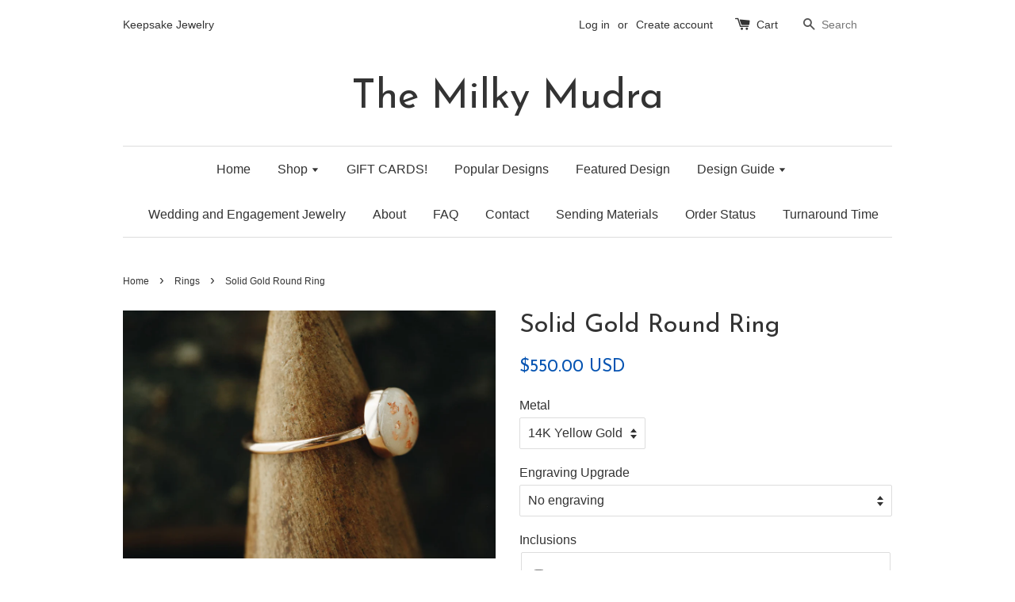

--- FILE ---
content_type: text/html; charset=utf-8
request_url: https://themilkymudra.com/collections/rings/products/solid-gold-round-keepsake-ring
body_size: 15741
content:
<!doctype html>
<!--[if lt IE 7]><html class="no-js lt-ie9 lt-ie8 lt-ie7" lang="en"> <![endif]-->
<!--[if IE 7]><html class="no-js lt-ie9 lt-ie8" lang="en"> <![endif]-->
<!--[if IE 8]><html class="no-js lt-ie9" lang="en"> <![endif]-->
<!--[if IE 9 ]><html class="ie9 no-js"> <![endif]-->
<!--[if (gt IE 9)|!(IE)]><!--> <html class="no-js"> <!--<![endif]-->
<head>
<script id="TOS_SCRIPT_ID" href="//themilkymudra.com/cdn/shop/t/1/assets/01e61a4305420cd0b4e7c074695260d057c3e9620ecfb1b1f658d4d321fb24af.json?v=1506631891017595211612540852"></script>

  <script src="//d1liekpayvooaz.cloudfront.net/apps/customizery/customizery.js?shop=the-milky-mudra.myshopify.com"></script>
  <!-- Basic page needs ================================================== -->
  <meta charset="utf-8">
  <meta http-equiv="X-UA-Compatible" content="IE=edge,chrome=1">

  

  <!-- Title and description ================================================== -->
  <title>
  Solid Gold Round Ring &ndash; The Milky Mudra
  </title>

  
  <meta name="description" content="This simple ring is timeless, elegant and made of solid gold. The stone size is 8mm and comes in solid 14K yellow gold, solid 14K rose gold, solid 14K white gold or sterling silver. It can hold any of your inclusions, like breast milk, ashes, a lock of hair, placenta, umbilical stump or dried flowers. Your keepsake sto">
  

  <!-- Social meta ================================================== -->
  

  <meta property="og:type" content="product">
  <meta property="og:title" content="Solid Gold Round Ring">
  <meta property="og:url" content="https://the-milky-mudra.myshopify.com/products/solid-gold-round-keepsake-ring">
  
  <meta property="og:image" content="http://themilkymudra.com/cdn/shop/products/image_3dcab798-306f-43ff-a0a5-54fd45dcba71_grande.jpg?v=1603474836">
  <meta property="og:image:secure_url" content="https://themilkymudra.com/cdn/shop/products/image_3dcab798-306f-43ff-a0a5-54fd45dcba71_grande.jpg?v=1603474836">
  
  <meta property="og:image" content="http://themilkymudra.com/cdn/shop/products/image_05030823-2b73-4a95-9552-3b3b3932dc72_grande.jpg?v=1603474838">
  <meta property="og:image:secure_url" content="https://themilkymudra.com/cdn/shop/products/image_05030823-2b73-4a95-9552-3b3b3932dc72_grande.jpg?v=1603474838">
  
  <meta property="og:image" content="http://themilkymudra.com/cdn/shop/products/image_fd9c579e-eac5-4534-96a2-dfe4b1762184_grande.jpg?v=1603474839">
  <meta property="og:image:secure_url" content="https://themilkymudra.com/cdn/shop/products/image_fd9c579e-eac5-4534-96a2-dfe4b1762184_grande.jpg?v=1603474839">
  
  <meta property="og:price:amount" content="375.00">
  <meta property="og:price:currency" content="USD">



  <meta property="og:description" content="This simple ring is timeless, elegant and made of solid gold. The stone size is 8mm and comes in solid 14K yellow gold, solid 14K rose gold, solid 14K white gold or sterling silver. It can hold any of your inclusions, like breast milk, ashes, a lock of hair, placenta, umbilical stump or dried flowers. Your keepsake sto">


<meta property="og:site_name" content="The Milky Mudra">



  <meta name="twitter:card" content="summary">




  <meta name="twitter:title" content="Solid Gold Round Ring">
  <meta name="twitter:description" content="This simple ring is timeless, elegant and made of solid gold. The stone size is 8mm and comes in solid 14K yellow gold, solid 14K rose gold, solid 14K white gold or sterling silver. It can hold any of">
  <meta name="twitter:image" content="https://themilkymudra.com/cdn/shop/products/image_3dcab798-306f-43ff-a0a5-54fd45dcba71_large.jpg?v=1603474836">
  <meta name="twitter:image:width" content="480">
  <meta name="twitter:image:height" content="480">



  <!-- Helpers ================================================== -->
  <link rel="canonical" href="https://the-milky-mudra.myshopify.com/products/solid-gold-round-keepsake-ring">
  <meta name="viewport" content="width=device-width,initial-scale=1">
  <meta name="theme-color" content="#0654b2">

  <!-- CSS ================================================== -->
  <link href="//themilkymudra.com/cdn/shop/t/1/assets/timber.scss.css?v=108833424499413958961700169700" rel="stylesheet" type="text/css" media="all" />
  <link href="//themilkymudra.com/cdn/shop/t/1/assets/theme.scss.css?v=26317013921178887301700169699" rel="stylesheet" type="text/css" media="all" />

  

  
    
    
    <link href="//fonts.googleapis.com/css?family=Josefin+Sans:400" rel="stylesheet" type="text/css" media="all" />
  




  <!-- Header hook for plugins ================================================== -->
  <script>window.performance && window.performance.mark && window.performance.mark('shopify.content_for_header.start');</script><meta name="facebook-domain-verification" content="ggqnteswwt4ngytg8nwnhxmfz2xvwx">
<meta name="facebook-domain-verification" content="6ciigltv45qyqz3n6wxyosjt6j91g7">
<meta id="shopify-digital-wallet" name="shopify-digital-wallet" content="/14138990/digital_wallets/dialog">
<meta name="shopify-checkout-api-token" content="dbfdb01301205fdf591cab7d45822b45">
<link rel="alternate" type="application/json+oembed" href="https://the-milky-mudra.myshopify.com/products/solid-gold-round-keepsake-ring.oembed">
<script async="async" src="/checkouts/internal/preloads.js?locale=en-US"></script>
<link rel="preconnect" href="https://shop.app" crossorigin="anonymous">
<script async="async" src="https://shop.app/checkouts/internal/preloads.js?locale=en-US&shop_id=14138990" crossorigin="anonymous"></script>
<script id="apple-pay-shop-capabilities" type="application/json">{"shopId":14138990,"countryCode":"US","currencyCode":"USD","merchantCapabilities":["supports3DS"],"merchantId":"gid:\/\/shopify\/Shop\/14138990","merchantName":"The Milky Mudra","requiredBillingContactFields":["postalAddress","email"],"requiredShippingContactFields":["postalAddress","email"],"shippingType":"shipping","supportedNetworks":["visa","masterCard","amex","discover","elo","jcb"],"total":{"type":"pending","label":"The Milky Mudra","amount":"1.00"},"shopifyPaymentsEnabled":true,"supportsSubscriptions":true}</script>
<script id="shopify-features" type="application/json">{"accessToken":"dbfdb01301205fdf591cab7d45822b45","betas":["rich-media-storefront-analytics"],"domain":"themilkymudra.com","predictiveSearch":true,"shopId":14138990,"locale":"en"}</script>
<script>var Shopify = Shopify || {};
Shopify.shop = "the-milky-mudra.myshopify.com";
Shopify.locale = "en";
Shopify.currency = {"active":"USD","rate":"1.0"};
Shopify.country = "US";
Shopify.theme = {"name":"launchpad-star","id":121332995,"schema_name":null,"schema_version":null,"theme_store_id":null,"role":"main"};
Shopify.theme.handle = "null";
Shopify.theme.style = {"id":null,"handle":null};
Shopify.cdnHost = "themilkymudra.com/cdn";
Shopify.routes = Shopify.routes || {};
Shopify.routes.root = "/";</script>
<script type="module">!function(o){(o.Shopify=o.Shopify||{}).modules=!0}(window);</script>
<script>!function(o){function n(){var o=[];function n(){o.push(Array.prototype.slice.apply(arguments))}return n.q=o,n}var t=o.Shopify=o.Shopify||{};t.loadFeatures=n(),t.autoloadFeatures=n()}(window);</script>
<script>
  window.ShopifyPay = window.ShopifyPay || {};
  window.ShopifyPay.apiHost = "shop.app\/pay";
  window.ShopifyPay.redirectState = null;
</script>
<script id="shop-js-analytics" type="application/json">{"pageType":"product"}</script>
<script defer="defer" async type="module" src="//themilkymudra.com/cdn/shopifycloud/shop-js/modules/v2/client.init-shop-cart-sync_BN7fPSNr.en.esm.js"></script>
<script defer="defer" async type="module" src="//themilkymudra.com/cdn/shopifycloud/shop-js/modules/v2/chunk.common_Cbph3Kss.esm.js"></script>
<script defer="defer" async type="module" src="//themilkymudra.com/cdn/shopifycloud/shop-js/modules/v2/chunk.modal_DKumMAJ1.esm.js"></script>
<script type="module">
  await import("//themilkymudra.com/cdn/shopifycloud/shop-js/modules/v2/client.init-shop-cart-sync_BN7fPSNr.en.esm.js");
await import("//themilkymudra.com/cdn/shopifycloud/shop-js/modules/v2/chunk.common_Cbph3Kss.esm.js");
await import("//themilkymudra.com/cdn/shopifycloud/shop-js/modules/v2/chunk.modal_DKumMAJ1.esm.js");

  window.Shopify.SignInWithShop?.initShopCartSync?.({"fedCMEnabled":true,"windoidEnabled":true});

</script>
<script>
  window.Shopify = window.Shopify || {};
  if (!window.Shopify.featureAssets) window.Shopify.featureAssets = {};
  window.Shopify.featureAssets['shop-js'] = {"shop-cart-sync":["modules/v2/client.shop-cart-sync_CJVUk8Jm.en.esm.js","modules/v2/chunk.common_Cbph3Kss.esm.js","modules/v2/chunk.modal_DKumMAJ1.esm.js"],"init-fed-cm":["modules/v2/client.init-fed-cm_7Fvt41F4.en.esm.js","modules/v2/chunk.common_Cbph3Kss.esm.js","modules/v2/chunk.modal_DKumMAJ1.esm.js"],"init-shop-email-lookup-coordinator":["modules/v2/client.init-shop-email-lookup-coordinator_Cc088_bR.en.esm.js","modules/v2/chunk.common_Cbph3Kss.esm.js","modules/v2/chunk.modal_DKumMAJ1.esm.js"],"init-windoid":["modules/v2/client.init-windoid_hPopwJRj.en.esm.js","modules/v2/chunk.common_Cbph3Kss.esm.js","modules/v2/chunk.modal_DKumMAJ1.esm.js"],"shop-button":["modules/v2/client.shop-button_B0jaPSNF.en.esm.js","modules/v2/chunk.common_Cbph3Kss.esm.js","modules/v2/chunk.modal_DKumMAJ1.esm.js"],"shop-cash-offers":["modules/v2/client.shop-cash-offers_DPIskqss.en.esm.js","modules/v2/chunk.common_Cbph3Kss.esm.js","modules/v2/chunk.modal_DKumMAJ1.esm.js"],"shop-toast-manager":["modules/v2/client.shop-toast-manager_CK7RT69O.en.esm.js","modules/v2/chunk.common_Cbph3Kss.esm.js","modules/v2/chunk.modal_DKumMAJ1.esm.js"],"init-shop-cart-sync":["modules/v2/client.init-shop-cart-sync_BN7fPSNr.en.esm.js","modules/v2/chunk.common_Cbph3Kss.esm.js","modules/v2/chunk.modal_DKumMAJ1.esm.js"],"init-customer-accounts-sign-up":["modules/v2/client.init-customer-accounts-sign-up_CfPf4CXf.en.esm.js","modules/v2/client.shop-login-button_DeIztwXF.en.esm.js","modules/v2/chunk.common_Cbph3Kss.esm.js","modules/v2/chunk.modal_DKumMAJ1.esm.js"],"pay-button":["modules/v2/client.pay-button_CgIwFSYN.en.esm.js","modules/v2/chunk.common_Cbph3Kss.esm.js","modules/v2/chunk.modal_DKumMAJ1.esm.js"],"init-customer-accounts":["modules/v2/client.init-customer-accounts_DQ3x16JI.en.esm.js","modules/v2/client.shop-login-button_DeIztwXF.en.esm.js","modules/v2/chunk.common_Cbph3Kss.esm.js","modules/v2/chunk.modal_DKumMAJ1.esm.js"],"avatar":["modules/v2/client.avatar_BTnouDA3.en.esm.js"],"init-shop-for-new-customer-accounts":["modules/v2/client.init-shop-for-new-customer-accounts_CsZy_esa.en.esm.js","modules/v2/client.shop-login-button_DeIztwXF.en.esm.js","modules/v2/chunk.common_Cbph3Kss.esm.js","modules/v2/chunk.modal_DKumMAJ1.esm.js"],"shop-follow-button":["modules/v2/client.shop-follow-button_BRMJjgGd.en.esm.js","modules/v2/chunk.common_Cbph3Kss.esm.js","modules/v2/chunk.modal_DKumMAJ1.esm.js"],"checkout-modal":["modules/v2/client.checkout-modal_B9Drz_yf.en.esm.js","modules/v2/chunk.common_Cbph3Kss.esm.js","modules/v2/chunk.modal_DKumMAJ1.esm.js"],"shop-login-button":["modules/v2/client.shop-login-button_DeIztwXF.en.esm.js","modules/v2/chunk.common_Cbph3Kss.esm.js","modules/v2/chunk.modal_DKumMAJ1.esm.js"],"lead-capture":["modules/v2/client.lead-capture_DXYzFM3R.en.esm.js","modules/v2/chunk.common_Cbph3Kss.esm.js","modules/v2/chunk.modal_DKumMAJ1.esm.js"],"shop-login":["modules/v2/client.shop-login_CA5pJqmO.en.esm.js","modules/v2/chunk.common_Cbph3Kss.esm.js","modules/v2/chunk.modal_DKumMAJ1.esm.js"],"payment-terms":["modules/v2/client.payment-terms_BxzfvcZJ.en.esm.js","modules/v2/chunk.common_Cbph3Kss.esm.js","modules/v2/chunk.modal_DKumMAJ1.esm.js"]};
</script>
<script>(function() {
  var isLoaded = false;
  function asyncLoad() {
    if (isLoaded) return;
    isLoaded = true;
    var urls = ["\/\/d1liekpayvooaz.cloudfront.net\/apps\/customizery\/customizery.js?shop=the-milky-mudra.myshopify.com","\/\/www.powr.io\/powr.js?powr-token=the-milky-mudra.myshopify.com\u0026external-type=shopify\u0026shop=the-milky-mudra.myshopify.com","https:\/\/tnc-app.herokuapp.com\/get_script\/b9cfd2e2913f11eeb6dd8af45c661c15.js?v=300799\u0026shop=the-milky-mudra.myshopify.com"];
    for (var i = 0; i < urls.length; i++) {
      var s = document.createElement('script');
      s.type = 'text/javascript';
      s.async = true;
      s.src = urls[i];
      var x = document.getElementsByTagName('script')[0];
      x.parentNode.insertBefore(s, x);
    }
  };
  if(window.attachEvent) {
    window.attachEvent('onload', asyncLoad);
  } else {
    window.addEventListener('load', asyncLoad, false);
  }
})();</script>
<script id="__st">var __st={"a":14138990,"offset":-21600,"reqid":"d3c43bff-5f57-4b33-9fc7-aff2c3c25e64-1769744492","pageurl":"themilkymudra.com\/collections\/rings\/products\/solid-gold-round-keepsake-ring","u":"3e783db643dc","p":"product","rtyp":"product","rid":186200784910};</script>
<script>window.ShopifyPaypalV4VisibilityTracking = true;</script>
<script id="captcha-bootstrap">!function(){'use strict';const t='contact',e='account',n='new_comment',o=[[t,t],['blogs',n],['comments',n],[t,'customer']],c=[[e,'customer_login'],[e,'guest_login'],[e,'recover_customer_password'],[e,'create_customer']],r=t=>t.map((([t,e])=>`form[action*='/${t}']:not([data-nocaptcha='true']) input[name='form_type'][value='${e}']`)).join(','),a=t=>()=>t?[...document.querySelectorAll(t)].map((t=>t.form)):[];function s(){const t=[...o],e=r(t);return a(e)}const i='password',u='form_key',d=['recaptcha-v3-token','g-recaptcha-response','h-captcha-response',i],f=()=>{try{return window.sessionStorage}catch{return}},m='__shopify_v',_=t=>t.elements[u];function p(t,e,n=!1){try{const o=window.sessionStorage,c=JSON.parse(o.getItem(e)),{data:r}=function(t){const{data:e,action:n}=t;return t[m]||n?{data:e,action:n}:{data:t,action:n}}(c);for(const[e,n]of Object.entries(r))t.elements[e]&&(t.elements[e].value=n);n&&o.removeItem(e)}catch(o){console.error('form repopulation failed',{error:o})}}const l='form_type',E='cptcha';function T(t){t.dataset[E]=!0}const w=window,h=w.document,L='Shopify',v='ce_forms',y='captcha';let A=!1;((t,e)=>{const n=(g='f06e6c50-85a8-45c8-87d0-21a2b65856fe',I='https://cdn.shopify.com/shopifycloud/storefront-forms-hcaptcha/ce_storefront_forms_captcha_hcaptcha.v1.5.2.iife.js',D={infoText:'Protected by hCaptcha',privacyText:'Privacy',termsText:'Terms'},(t,e,n)=>{const o=w[L][v],c=o.bindForm;if(c)return c(t,g,e,D).then(n);var r;o.q.push([[t,g,e,D],n]),r=I,A||(h.body.append(Object.assign(h.createElement('script'),{id:'captcha-provider',async:!0,src:r})),A=!0)});var g,I,D;w[L]=w[L]||{},w[L][v]=w[L][v]||{},w[L][v].q=[],w[L][y]=w[L][y]||{},w[L][y].protect=function(t,e){n(t,void 0,e),T(t)},Object.freeze(w[L][y]),function(t,e,n,w,h,L){const[v,y,A,g]=function(t,e,n){const i=e?o:[],u=t?c:[],d=[...i,...u],f=r(d),m=r(i),_=r(d.filter((([t,e])=>n.includes(e))));return[a(f),a(m),a(_),s()]}(w,h,L),I=t=>{const e=t.target;return e instanceof HTMLFormElement?e:e&&e.form},D=t=>v().includes(t);t.addEventListener('submit',(t=>{const e=I(t);if(!e)return;const n=D(e)&&!e.dataset.hcaptchaBound&&!e.dataset.recaptchaBound,o=_(e),c=g().includes(e)&&(!o||!o.value);(n||c)&&t.preventDefault(),c&&!n&&(function(t){try{if(!f())return;!function(t){const e=f();if(!e)return;const n=_(t);if(!n)return;const o=n.value;o&&e.removeItem(o)}(t);const e=Array.from(Array(32),(()=>Math.random().toString(36)[2])).join('');!function(t,e){_(t)||t.append(Object.assign(document.createElement('input'),{type:'hidden',name:u})),t.elements[u].value=e}(t,e),function(t,e){const n=f();if(!n)return;const o=[...t.querySelectorAll(`input[type='${i}']`)].map((({name:t})=>t)),c=[...d,...o],r={};for(const[a,s]of new FormData(t).entries())c.includes(a)||(r[a]=s);n.setItem(e,JSON.stringify({[m]:1,action:t.action,data:r}))}(t,e)}catch(e){console.error('failed to persist form',e)}}(e),e.submit())}));const S=(t,e)=>{t&&!t.dataset[E]&&(n(t,e.some((e=>e===t))),T(t))};for(const o of['focusin','change'])t.addEventListener(o,(t=>{const e=I(t);D(e)&&S(e,y())}));const B=e.get('form_key'),M=e.get(l),P=B&&M;t.addEventListener('DOMContentLoaded',(()=>{const t=y();if(P)for(const e of t)e.elements[l].value===M&&p(e,B);[...new Set([...A(),...v().filter((t=>'true'===t.dataset.shopifyCaptcha))])].forEach((e=>S(e,t)))}))}(h,new URLSearchParams(w.location.search),n,t,e,['guest_login'])})(!0,!0)}();</script>
<script integrity="sha256-4kQ18oKyAcykRKYeNunJcIwy7WH5gtpwJnB7kiuLZ1E=" data-source-attribution="shopify.loadfeatures" defer="defer" src="//themilkymudra.com/cdn/shopifycloud/storefront/assets/storefront/load_feature-a0a9edcb.js" crossorigin="anonymous"></script>
<script crossorigin="anonymous" defer="defer" src="//themilkymudra.com/cdn/shopifycloud/storefront/assets/shopify_pay/storefront-65b4c6d7.js?v=20250812"></script>
<script data-source-attribution="shopify.dynamic_checkout.dynamic.init">var Shopify=Shopify||{};Shopify.PaymentButton=Shopify.PaymentButton||{isStorefrontPortableWallets:!0,init:function(){window.Shopify.PaymentButton.init=function(){};var t=document.createElement("script");t.src="https://themilkymudra.com/cdn/shopifycloud/portable-wallets/latest/portable-wallets.en.js",t.type="module",document.head.appendChild(t)}};
</script>
<script data-source-attribution="shopify.dynamic_checkout.buyer_consent">
  function portableWalletsHideBuyerConsent(e){var t=document.getElementById("shopify-buyer-consent"),n=document.getElementById("shopify-subscription-policy-button");t&&n&&(t.classList.add("hidden"),t.setAttribute("aria-hidden","true"),n.removeEventListener("click",e))}function portableWalletsShowBuyerConsent(e){var t=document.getElementById("shopify-buyer-consent"),n=document.getElementById("shopify-subscription-policy-button");t&&n&&(t.classList.remove("hidden"),t.removeAttribute("aria-hidden"),n.addEventListener("click",e))}window.Shopify?.PaymentButton&&(window.Shopify.PaymentButton.hideBuyerConsent=portableWalletsHideBuyerConsent,window.Shopify.PaymentButton.showBuyerConsent=portableWalletsShowBuyerConsent);
</script>
<script data-source-attribution="shopify.dynamic_checkout.cart.bootstrap">document.addEventListener("DOMContentLoaded",(function(){function t(){return document.querySelector("shopify-accelerated-checkout-cart, shopify-accelerated-checkout")}if(t())Shopify.PaymentButton.init();else{new MutationObserver((function(e,n){t()&&(Shopify.PaymentButton.init(),n.disconnect())})).observe(document.body,{childList:!0,subtree:!0})}}));
</script>
<link id="shopify-accelerated-checkout-styles" rel="stylesheet" media="screen" href="https://themilkymudra.com/cdn/shopifycloud/portable-wallets/latest/accelerated-checkout-backwards-compat.css" crossorigin="anonymous">
<style id="shopify-accelerated-checkout-cart">
        #shopify-buyer-consent {
  margin-top: 1em;
  display: inline-block;
  width: 100%;
}

#shopify-buyer-consent.hidden {
  display: none;
}

#shopify-subscription-policy-button {
  background: none;
  border: none;
  padding: 0;
  text-decoration: underline;
  font-size: inherit;
  cursor: pointer;
}

#shopify-subscription-policy-button::before {
  box-shadow: none;
}

      </style>

<script>window.performance && window.performance.mark && window.performance.mark('shopify.content_for_header.end');</script>

  

<!--[if lt IE 9]>
<script src="//cdnjs.cloudflare.com/ajax/libs/html5shiv/3.7.2/html5shiv.min.js" type="text/javascript"></script>
<script src="//themilkymudra.com/cdn/shop/t/1/assets/respond.min.js?v=52248677837542619231470020709" type="text/javascript"></script>
<link href="//themilkymudra.com/cdn/shop/t/1/assets/respond-proxy.html" id="respond-proxy" rel="respond-proxy" />
<link href="//the-milky-mudra.myshopify.com/search?q=9854b9fb7e6411c4fc71d1dca29ceaba" id="respond-redirect" rel="respond-redirect" />
<script src="//the-milky-mudra.myshopify.com/search?q=9854b9fb7e6411c4fc71d1dca29ceaba" type="text/javascript"></script>
<![endif]-->



  <script src="//ajax.googleapis.com/ajax/libs/jquery/1.11.0/jquery.min.js" type="text/javascript"></script>
  <script src="//themilkymudra.com/cdn/shop/t/1/assets/modernizr.min.js?v=26620055551102246001470020709" type="text/javascript"></script>

  
  

<link href="https://monorail-edge.shopifysvc.com" rel="dns-prefetch">
<script>(function(){if ("sendBeacon" in navigator && "performance" in window) {try {var session_token_from_headers = performance.getEntriesByType('navigation')[0].serverTiming.find(x => x.name == '_s').description;} catch {var session_token_from_headers = undefined;}var session_cookie_matches = document.cookie.match(/_shopify_s=([^;]*)/);var session_token_from_cookie = session_cookie_matches && session_cookie_matches.length === 2 ? session_cookie_matches[1] : "";var session_token = session_token_from_headers || session_token_from_cookie || "";function handle_abandonment_event(e) {var entries = performance.getEntries().filter(function(entry) {return /monorail-edge.shopifysvc.com/.test(entry.name);});if (!window.abandonment_tracked && entries.length === 0) {window.abandonment_tracked = true;var currentMs = Date.now();var navigation_start = performance.timing.navigationStart;var payload = {shop_id: 14138990,url: window.location.href,navigation_start,duration: currentMs - navigation_start,session_token,page_type: "product"};window.navigator.sendBeacon("https://monorail-edge.shopifysvc.com/v1/produce", JSON.stringify({schema_id: "online_store_buyer_site_abandonment/1.1",payload: payload,metadata: {event_created_at_ms: currentMs,event_sent_at_ms: currentMs}}));}}window.addEventListener('pagehide', handle_abandonment_event);}}());</script>
<script id="web-pixels-manager-setup">(function e(e,d,r,n,o){if(void 0===o&&(o={}),!Boolean(null===(a=null===(i=window.Shopify)||void 0===i?void 0:i.analytics)||void 0===a?void 0:a.replayQueue)){var i,a;window.Shopify=window.Shopify||{};var t=window.Shopify;t.analytics=t.analytics||{};var s=t.analytics;s.replayQueue=[],s.publish=function(e,d,r){return s.replayQueue.push([e,d,r]),!0};try{self.performance.mark("wpm:start")}catch(e){}var l=function(){var e={modern:/Edge?\/(1{2}[4-9]|1[2-9]\d|[2-9]\d{2}|\d{4,})\.\d+(\.\d+|)|Firefox\/(1{2}[4-9]|1[2-9]\d|[2-9]\d{2}|\d{4,})\.\d+(\.\d+|)|Chrom(ium|e)\/(9{2}|\d{3,})\.\d+(\.\d+|)|(Maci|X1{2}).+ Version\/(15\.\d+|(1[6-9]|[2-9]\d|\d{3,})\.\d+)([,.]\d+|)( \(\w+\)|)( Mobile\/\w+|) Safari\/|Chrome.+OPR\/(9{2}|\d{3,})\.\d+\.\d+|(CPU[ +]OS|iPhone[ +]OS|CPU[ +]iPhone|CPU IPhone OS|CPU iPad OS)[ +]+(15[._]\d+|(1[6-9]|[2-9]\d|\d{3,})[._]\d+)([._]\d+|)|Android:?[ /-](13[3-9]|1[4-9]\d|[2-9]\d{2}|\d{4,})(\.\d+|)(\.\d+|)|Android.+Firefox\/(13[5-9]|1[4-9]\d|[2-9]\d{2}|\d{4,})\.\d+(\.\d+|)|Android.+Chrom(ium|e)\/(13[3-9]|1[4-9]\d|[2-9]\d{2}|\d{4,})\.\d+(\.\d+|)|SamsungBrowser\/([2-9]\d|\d{3,})\.\d+/,legacy:/Edge?\/(1[6-9]|[2-9]\d|\d{3,})\.\d+(\.\d+|)|Firefox\/(5[4-9]|[6-9]\d|\d{3,})\.\d+(\.\d+|)|Chrom(ium|e)\/(5[1-9]|[6-9]\d|\d{3,})\.\d+(\.\d+|)([\d.]+$|.*Safari\/(?![\d.]+ Edge\/[\d.]+$))|(Maci|X1{2}).+ Version\/(10\.\d+|(1[1-9]|[2-9]\d|\d{3,})\.\d+)([,.]\d+|)( \(\w+\)|)( Mobile\/\w+|) Safari\/|Chrome.+OPR\/(3[89]|[4-9]\d|\d{3,})\.\d+\.\d+|(CPU[ +]OS|iPhone[ +]OS|CPU[ +]iPhone|CPU IPhone OS|CPU iPad OS)[ +]+(10[._]\d+|(1[1-9]|[2-9]\d|\d{3,})[._]\d+)([._]\d+|)|Android:?[ /-](13[3-9]|1[4-9]\d|[2-9]\d{2}|\d{4,})(\.\d+|)(\.\d+|)|Mobile Safari.+OPR\/([89]\d|\d{3,})\.\d+\.\d+|Android.+Firefox\/(13[5-9]|1[4-9]\d|[2-9]\d{2}|\d{4,})\.\d+(\.\d+|)|Android.+Chrom(ium|e)\/(13[3-9]|1[4-9]\d|[2-9]\d{2}|\d{4,})\.\d+(\.\d+|)|Android.+(UC? ?Browser|UCWEB|U3)[ /]?(15\.([5-9]|\d{2,})|(1[6-9]|[2-9]\d|\d{3,})\.\d+)\.\d+|SamsungBrowser\/(5\.\d+|([6-9]|\d{2,})\.\d+)|Android.+MQ{2}Browser\/(14(\.(9|\d{2,})|)|(1[5-9]|[2-9]\d|\d{3,})(\.\d+|))(\.\d+|)|K[Aa][Ii]OS\/(3\.\d+|([4-9]|\d{2,})\.\d+)(\.\d+|)/},d=e.modern,r=e.legacy,n=navigator.userAgent;return n.match(d)?"modern":n.match(r)?"legacy":"unknown"}(),u="modern"===l?"modern":"legacy",c=(null!=n?n:{modern:"",legacy:""})[u],f=function(e){return[e.baseUrl,"/wpm","/b",e.hashVersion,"modern"===e.buildTarget?"m":"l",".js"].join("")}({baseUrl:d,hashVersion:r,buildTarget:u}),m=function(e){var d=e.version,r=e.bundleTarget,n=e.surface,o=e.pageUrl,i=e.monorailEndpoint;return{emit:function(e){var a=e.status,t=e.errorMsg,s=(new Date).getTime(),l=JSON.stringify({metadata:{event_sent_at_ms:s},events:[{schema_id:"web_pixels_manager_load/3.1",payload:{version:d,bundle_target:r,page_url:o,status:a,surface:n,error_msg:t},metadata:{event_created_at_ms:s}}]});if(!i)return console&&console.warn&&console.warn("[Web Pixels Manager] No Monorail endpoint provided, skipping logging."),!1;try{return self.navigator.sendBeacon.bind(self.navigator)(i,l)}catch(e){}var u=new XMLHttpRequest;try{return u.open("POST",i,!0),u.setRequestHeader("Content-Type","text/plain"),u.send(l),!0}catch(e){return console&&console.warn&&console.warn("[Web Pixels Manager] Got an unhandled error while logging to Monorail."),!1}}}}({version:r,bundleTarget:l,surface:e.surface,pageUrl:self.location.href,monorailEndpoint:e.monorailEndpoint});try{o.browserTarget=l,function(e){var d=e.src,r=e.async,n=void 0===r||r,o=e.onload,i=e.onerror,a=e.sri,t=e.scriptDataAttributes,s=void 0===t?{}:t,l=document.createElement("script"),u=document.querySelector("head"),c=document.querySelector("body");if(l.async=n,l.src=d,a&&(l.integrity=a,l.crossOrigin="anonymous"),s)for(var f in s)if(Object.prototype.hasOwnProperty.call(s,f))try{l.dataset[f]=s[f]}catch(e){}if(o&&l.addEventListener("load",o),i&&l.addEventListener("error",i),u)u.appendChild(l);else{if(!c)throw new Error("Did not find a head or body element to append the script");c.appendChild(l)}}({src:f,async:!0,onload:function(){if(!function(){var e,d;return Boolean(null===(d=null===(e=window.Shopify)||void 0===e?void 0:e.analytics)||void 0===d?void 0:d.initialized)}()){var d=window.webPixelsManager.init(e)||void 0;if(d){var r=window.Shopify.analytics;r.replayQueue.forEach((function(e){var r=e[0],n=e[1],o=e[2];d.publishCustomEvent(r,n,o)})),r.replayQueue=[],r.publish=d.publishCustomEvent,r.visitor=d.visitor,r.initialized=!0}}},onerror:function(){return m.emit({status:"failed",errorMsg:"".concat(f," has failed to load")})},sri:function(e){var d=/^sha384-[A-Za-z0-9+/=]+$/;return"string"==typeof e&&d.test(e)}(c)?c:"",scriptDataAttributes:o}),m.emit({status:"loading"})}catch(e){m.emit({status:"failed",errorMsg:(null==e?void 0:e.message)||"Unknown error"})}}})({shopId: 14138990,storefrontBaseUrl: "https://the-milky-mudra.myshopify.com",extensionsBaseUrl: "https://extensions.shopifycdn.com/cdn/shopifycloud/web-pixels-manager",monorailEndpoint: "https://monorail-edge.shopifysvc.com/unstable/produce_batch",surface: "storefront-renderer",enabledBetaFlags: ["2dca8a86"],webPixelsConfigList: [{"id":"shopify-app-pixel","configuration":"{}","eventPayloadVersion":"v1","runtimeContext":"STRICT","scriptVersion":"0450","apiClientId":"shopify-pixel","type":"APP","privacyPurposes":["ANALYTICS","MARKETING"]},{"id":"shopify-custom-pixel","eventPayloadVersion":"v1","runtimeContext":"LAX","scriptVersion":"0450","apiClientId":"shopify-pixel","type":"CUSTOM","privacyPurposes":["ANALYTICS","MARKETING"]}],isMerchantRequest: false,initData: {"shop":{"name":"The Milky Mudra","paymentSettings":{"currencyCode":"USD"},"myshopifyDomain":"the-milky-mudra.myshopify.com","countryCode":"US","storefrontUrl":"https:\/\/the-milky-mudra.myshopify.com"},"customer":null,"cart":null,"checkout":null,"productVariants":[{"price":{"amount":550.0,"currencyCode":"USD"},"product":{"title":"Solid Gold Round Ring","vendor":"The Milky Mudra","id":"186200784910","untranslatedTitle":"Solid Gold Round Ring","url":"\/products\/solid-gold-round-keepsake-ring","type":"Rings"},"id":"1314484781070","image":{"src":"\/\/themilkymudra.com\/cdn\/shop\/products\/image_3dcab798-306f-43ff-a0a5-54fd45dcba71.jpg?v=1603474836"},"sku":"","title":"14K Yellow Gold","untranslatedTitle":"14K Yellow Gold"},{"price":{"amount":550.0,"currencyCode":"USD"},"product":{"title":"Solid Gold Round Ring","vendor":"The Milky Mudra","id":"186200784910","untranslatedTitle":"Solid Gold Round Ring","url":"\/products\/solid-gold-round-keepsake-ring","type":"Rings"},"id":"12300791447673","image":{"src":"\/\/themilkymudra.com\/cdn\/shop\/products\/image_3dcab798-306f-43ff-a0a5-54fd45dcba71.jpg?v=1603474836"},"sku":"","title":"14K White Gold","untranslatedTitle":"14K White Gold"},{"price":{"amount":550.0,"currencyCode":"USD"},"product":{"title":"Solid Gold Round Ring","vendor":"The Milky Mudra","id":"186200784910","untranslatedTitle":"Solid Gold Round Ring","url":"\/products\/solid-gold-round-keepsake-ring","type":"Rings"},"id":"1314484846606","image":{"src":"\/\/themilkymudra.com\/cdn\/shop\/products\/image_3dcab798-306f-43ff-a0a5-54fd45dcba71.jpg?v=1603474836"},"sku":"","title":"14K Rose Gold","untranslatedTitle":"14K Rose Gold"},{"price":{"amount":375.0,"currencyCode":"USD"},"product":{"title":"Solid Gold Round Ring","vendor":"The Milky Mudra","id":"186200784910","untranslatedTitle":"Solid Gold Round Ring","url":"\/products\/solid-gold-round-keepsake-ring","type":"Rings"},"id":"1314484813838","image":{"src":"\/\/themilkymudra.com\/cdn\/shop\/products\/image_3dcab798-306f-43ff-a0a5-54fd45dcba71.jpg?v=1603474836"},"sku":"","title":"Sterling Silver","untranslatedTitle":"Sterling Silver"}],"purchasingCompany":null},},"https://themilkymudra.com/cdn","1d2a099fw23dfb22ep557258f5m7a2edbae",{"modern":"","legacy":""},{"shopId":"14138990","storefrontBaseUrl":"https:\/\/the-milky-mudra.myshopify.com","extensionBaseUrl":"https:\/\/extensions.shopifycdn.com\/cdn\/shopifycloud\/web-pixels-manager","surface":"storefront-renderer","enabledBetaFlags":"[\"2dca8a86\"]","isMerchantRequest":"false","hashVersion":"1d2a099fw23dfb22ep557258f5m7a2edbae","publish":"custom","events":"[[\"page_viewed\",{}],[\"product_viewed\",{\"productVariant\":{\"price\":{\"amount\":550.0,\"currencyCode\":\"USD\"},\"product\":{\"title\":\"Solid Gold Round Ring\",\"vendor\":\"The Milky Mudra\",\"id\":\"186200784910\",\"untranslatedTitle\":\"Solid Gold Round Ring\",\"url\":\"\/products\/solid-gold-round-keepsake-ring\",\"type\":\"Rings\"},\"id\":\"1314484781070\",\"image\":{\"src\":\"\/\/themilkymudra.com\/cdn\/shop\/products\/image_3dcab798-306f-43ff-a0a5-54fd45dcba71.jpg?v=1603474836\"},\"sku\":\"\",\"title\":\"14K Yellow Gold\",\"untranslatedTitle\":\"14K Yellow Gold\"}}]]"});</script><script>
  window.ShopifyAnalytics = window.ShopifyAnalytics || {};
  window.ShopifyAnalytics.meta = window.ShopifyAnalytics.meta || {};
  window.ShopifyAnalytics.meta.currency = 'USD';
  var meta = {"product":{"id":186200784910,"gid":"gid:\/\/shopify\/Product\/186200784910","vendor":"The Milky Mudra","type":"Rings","handle":"solid-gold-round-keepsake-ring","variants":[{"id":1314484781070,"price":55000,"name":"Solid Gold Round Ring - 14K Yellow Gold","public_title":"14K Yellow Gold","sku":""},{"id":12300791447673,"price":55000,"name":"Solid Gold Round Ring - 14K White Gold","public_title":"14K White Gold","sku":""},{"id":1314484846606,"price":55000,"name":"Solid Gold Round Ring - 14K Rose Gold","public_title":"14K Rose Gold","sku":""},{"id":1314484813838,"price":37500,"name":"Solid Gold Round Ring - Sterling Silver","public_title":"Sterling Silver","sku":""}],"remote":false},"page":{"pageType":"product","resourceType":"product","resourceId":186200784910,"requestId":"d3c43bff-5f57-4b33-9fc7-aff2c3c25e64-1769744492"}};
  for (var attr in meta) {
    window.ShopifyAnalytics.meta[attr] = meta[attr];
  }
</script>
<script class="analytics">
  (function () {
    var customDocumentWrite = function(content) {
      var jquery = null;

      if (window.jQuery) {
        jquery = window.jQuery;
      } else if (window.Checkout && window.Checkout.$) {
        jquery = window.Checkout.$;
      }

      if (jquery) {
        jquery('body').append(content);
      }
    };

    var hasLoggedConversion = function(token) {
      if (token) {
        return document.cookie.indexOf('loggedConversion=' + token) !== -1;
      }
      return false;
    }

    var setCookieIfConversion = function(token) {
      if (token) {
        var twoMonthsFromNow = new Date(Date.now());
        twoMonthsFromNow.setMonth(twoMonthsFromNow.getMonth() + 2);

        document.cookie = 'loggedConversion=' + token + '; expires=' + twoMonthsFromNow;
      }
    }

    var trekkie = window.ShopifyAnalytics.lib = window.trekkie = window.trekkie || [];
    if (trekkie.integrations) {
      return;
    }
    trekkie.methods = [
      'identify',
      'page',
      'ready',
      'track',
      'trackForm',
      'trackLink'
    ];
    trekkie.factory = function(method) {
      return function() {
        var args = Array.prototype.slice.call(arguments);
        args.unshift(method);
        trekkie.push(args);
        return trekkie;
      };
    };
    for (var i = 0; i < trekkie.methods.length; i++) {
      var key = trekkie.methods[i];
      trekkie[key] = trekkie.factory(key);
    }
    trekkie.load = function(config) {
      trekkie.config = config || {};
      trekkie.config.initialDocumentCookie = document.cookie;
      var first = document.getElementsByTagName('script')[0];
      var script = document.createElement('script');
      script.type = 'text/javascript';
      script.onerror = function(e) {
        var scriptFallback = document.createElement('script');
        scriptFallback.type = 'text/javascript';
        scriptFallback.onerror = function(error) {
                var Monorail = {
      produce: function produce(monorailDomain, schemaId, payload) {
        var currentMs = new Date().getTime();
        var event = {
          schema_id: schemaId,
          payload: payload,
          metadata: {
            event_created_at_ms: currentMs,
            event_sent_at_ms: currentMs
          }
        };
        return Monorail.sendRequest("https://" + monorailDomain + "/v1/produce", JSON.stringify(event));
      },
      sendRequest: function sendRequest(endpointUrl, payload) {
        // Try the sendBeacon API
        if (window && window.navigator && typeof window.navigator.sendBeacon === 'function' && typeof window.Blob === 'function' && !Monorail.isIos12()) {
          var blobData = new window.Blob([payload], {
            type: 'text/plain'
          });

          if (window.navigator.sendBeacon(endpointUrl, blobData)) {
            return true;
          } // sendBeacon was not successful

        } // XHR beacon

        var xhr = new XMLHttpRequest();

        try {
          xhr.open('POST', endpointUrl);
          xhr.setRequestHeader('Content-Type', 'text/plain');
          xhr.send(payload);
        } catch (e) {
          console.log(e);
        }

        return false;
      },
      isIos12: function isIos12() {
        return window.navigator.userAgent.lastIndexOf('iPhone; CPU iPhone OS 12_') !== -1 || window.navigator.userAgent.lastIndexOf('iPad; CPU OS 12_') !== -1;
      }
    };
    Monorail.produce('monorail-edge.shopifysvc.com',
      'trekkie_storefront_load_errors/1.1',
      {shop_id: 14138990,
      theme_id: 121332995,
      app_name: "storefront",
      context_url: window.location.href,
      source_url: "//themilkymudra.com/cdn/s/trekkie.storefront.c59ea00e0474b293ae6629561379568a2d7c4bba.min.js"});

        };
        scriptFallback.async = true;
        scriptFallback.src = '//themilkymudra.com/cdn/s/trekkie.storefront.c59ea00e0474b293ae6629561379568a2d7c4bba.min.js';
        first.parentNode.insertBefore(scriptFallback, first);
      };
      script.async = true;
      script.src = '//themilkymudra.com/cdn/s/trekkie.storefront.c59ea00e0474b293ae6629561379568a2d7c4bba.min.js';
      first.parentNode.insertBefore(script, first);
    };
    trekkie.load(
      {"Trekkie":{"appName":"storefront","development":false,"defaultAttributes":{"shopId":14138990,"isMerchantRequest":null,"themeId":121332995,"themeCityHash":"13465821817902210424","contentLanguage":"en","currency":"USD","eventMetadataId":"d75c12e0-d448-4afb-a657-b28354010c3c"},"isServerSideCookieWritingEnabled":true,"monorailRegion":"shop_domain","enabledBetaFlags":["65f19447","b5387b81"]},"Session Attribution":{},"S2S":{"facebookCapiEnabled":false,"source":"trekkie-storefront-renderer","apiClientId":580111}}
    );

    var loaded = false;
    trekkie.ready(function() {
      if (loaded) return;
      loaded = true;

      window.ShopifyAnalytics.lib = window.trekkie;

      var originalDocumentWrite = document.write;
      document.write = customDocumentWrite;
      try { window.ShopifyAnalytics.merchantGoogleAnalytics.call(this); } catch(error) {};
      document.write = originalDocumentWrite;

      window.ShopifyAnalytics.lib.page(null,{"pageType":"product","resourceType":"product","resourceId":186200784910,"requestId":"d3c43bff-5f57-4b33-9fc7-aff2c3c25e64-1769744492","shopifyEmitted":true});

      var match = window.location.pathname.match(/checkouts\/(.+)\/(thank_you|post_purchase)/)
      var token = match? match[1]: undefined;
      if (!hasLoggedConversion(token)) {
        setCookieIfConversion(token);
        window.ShopifyAnalytics.lib.track("Viewed Product",{"currency":"USD","variantId":1314484781070,"productId":186200784910,"productGid":"gid:\/\/shopify\/Product\/186200784910","name":"Solid Gold Round Ring - 14K Yellow Gold","price":"550.00","sku":"","brand":"The Milky Mudra","variant":"14K Yellow Gold","category":"Rings","nonInteraction":true,"remote":false},undefined,undefined,{"shopifyEmitted":true});
      window.ShopifyAnalytics.lib.track("monorail:\/\/trekkie_storefront_viewed_product\/1.1",{"currency":"USD","variantId":1314484781070,"productId":186200784910,"productGid":"gid:\/\/shopify\/Product\/186200784910","name":"Solid Gold Round Ring - 14K Yellow Gold","price":"550.00","sku":"","brand":"The Milky Mudra","variant":"14K Yellow Gold","category":"Rings","nonInteraction":true,"remote":false,"referer":"https:\/\/themilkymudra.com\/collections\/rings\/products\/solid-gold-round-keepsake-ring"});
      }
    });


        var eventsListenerScript = document.createElement('script');
        eventsListenerScript.async = true;
        eventsListenerScript.src = "//themilkymudra.com/cdn/shopifycloud/storefront/assets/shop_events_listener-3da45d37.js";
        document.getElementsByTagName('head')[0].appendChild(eventsListenerScript);

})();</script>
<script
  defer
  src="https://themilkymudra.com/cdn/shopifycloud/perf-kit/shopify-perf-kit-3.1.0.min.js"
  data-application="storefront-renderer"
  data-shop-id="14138990"
  data-render-region="gcp-us-central1"
  data-page-type="product"
  data-theme-instance-id="121332995"
  data-theme-name=""
  data-theme-version=""
  data-monorail-region="shop_domain"
  data-resource-timing-sampling-rate="10"
  data-shs="true"
  data-shs-beacon="true"
  data-shs-export-with-fetch="true"
  data-shs-logs-sample-rate="1"
  data-shs-beacon-endpoint="https://themilkymudra.com/api/collect"
></script>
</head>

<body id="solid-gold-round-ring" class="template-product" >

  <div class="header-bar">
  <div class="wrapper medium-down--hide">
    <div class="large--display-table">

      
        <div class="header-bar__left large--display-table-cell">

          

          

          
            <div class="header-bar__module header-bar__message">
              Keepsake Jewelry
            </div>
          

        </div>
      

      <div class="header-bar__right large--display-table-cell">

        
          <ul class="header-bar__module header-bar__module--list">
            
              <li>
                <a href="https://the-milky-mudra.myshopify.com/customer_authentication/redirect?locale=en&amp;region_country=US" id="customer_login_link">Log in</a>
              </li>
              <li>
                or
              </li>
              <li>
                <a href="https://shopify.com/14138990/account?locale=en" id="customer_register_link">Create account</a>
              </li>
            
          </ul>
        

        <div class="header-bar__module">
          <span class="header-bar__sep" aria-hidden="true"></span>
          <a href="/cart" class="cart-page-link">
            <span class="icon icon-cart header-bar__cart-icon" aria-hidden="true"></span>
          </a>
        </div>

        <div class="header-bar__module">
          <a href="/cart" class="cart-page-link">
            Cart<span class="hidden-count">:</span>
            <span class="cart-count header-bar__cart-count hidden-count">0</span>
          </a>
        </div>

        
          
            <div class="header-bar__module header-bar__search">
              


  <form action="/search" method="get" class="header-bar__search-form clearfix" role="search">
    
    <button type="submit" class="btn icon-fallback-text header-bar__search-submit">
      <span class="icon icon-search" aria-hidden="true"></span>
      <span class="fallback-text">Search</span>
    </button>
    <input type="search" name="q" value="" aria-label="Search" class="header-bar__search-input" placeholder="Search">
  </form>


            </div>
          
        

      </div>
    </div>
  </div>
  <div class="wrapper large--hide">
    <button type="button" class="mobile-nav-trigger" id="MobileNavTrigger">
      <span class="icon icon-hamburger" aria-hidden="true"></span>
      Menu
    </button>
    <a href="/cart" class="cart-page-link mobile-cart-page-link">
      <span class="icon icon-cart header-bar__cart-icon" aria-hidden="true"></span>
      Cart
      <span class="cart-count  hidden-count">0</span>
    </a>
  </div>
  <ul id="MobileNav" class="mobile-nav large--hide">
  
  
  
  <li class="mobile-nav__link" aria-haspopup="true">
    
      <a href="/" class="mobile-nav">
        Home
      </a>
    
  </li>
  
  
  <li class="mobile-nav__link" aria-haspopup="true">
    
      <a href="/collections/all" class="mobile-nav__sublist-trigger">
        Shop
        <span class="icon-fallback-text mobile-nav__sublist-expand">
  <span class="icon icon-plus" aria-hidden="true"></span>
  <span class="fallback-text">+</span>
</span>
<span class="icon-fallback-text mobile-nav__sublist-contract">
  <span class="icon icon-minus" aria-hidden="true"></span>
  <span class="fallback-text">-</span>
</span>
      </a>
      <ul class="mobile-nav__sublist">  
        
          <li class="mobile-nav__sublist-link">
            <a href="/collections/all">All Products</a>
          </li>
        
          <li class="mobile-nav__sublist-link">
            <a href="/collections/rings">Rings</a>
          </li>
        
          <li class="mobile-nav__sublist-link">
            <a href="/collections/necklaces">Necklaces</a>
          </li>
        
          <li class="mobile-nav__sublist-link">
            <a href="/collections/earrings">Earrings</a>
          </li>
        
          <li class="mobile-nav__sublist-link">
            <a href="/collections/bracelets">Bracelets</a>
          </li>
        
      </ul>
    
  </li>
  
  
  <li class="mobile-nav__link" aria-haspopup="true">
    
      <a href="https://the-milky-mudra.myshopify.com/products/gift-card-1" class="mobile-nav">
        GIFT CARDS!
      </a>
    
  </li>
  
  
  <li class="mobile-nav__link" aria-haspopup="true">
    
      <a href="/collections/popular-designs" class="mobile-nav">
        Popular Designs
      </a>
    
  </li>
  
  
  <li class="mobile-nav__link" aria-haspopup="true">
    
      <a href="/products/solid-gold-drop-pendant" class="mobile-nav">
        Featured Design
      </a>
    
  </li>
  
  
  <li class="mobile-nav__link" aria-haspopup="true">
    
      <a href="/pages/design-guide" class="mobile-nav__sublist-trigger">
        Design Guide
        <span class="icon-fallback-text mobile-nav__sublist-expand">
  <span class="icon icon-plus" aria-hidden="true"></span>
  <span class="fallback-text">+</span>
</span>
<span class="icon-fallback-text mobile-nav__sublist-contract">
  <span class="icon icon-minus" aria-hidden="true"></span>
  <span class="fallback-text">-</span>
</span>
      </a>
      <ul class="mobile-nav__sublist">  
        
          <li class="mobile-nav__sublist-link">
            <a href="/pages/milk">Milk</a>
          </li>
        
          <li class="mobile-nav__sublist-link">
            <a href="/pages/umbilical">Umbilical</a>
          </li>
        
          <li class="mobile-nav__sublist-link">
            <a href="/pages/ashes">Ashes</a>
          </li>
        
          <li class="mobile-nav__sublist-link">
            <a href="/pages/hair">Hair</a>
          </li>
        
      </ul>
    
  </li>
  
  
  <li class="mobile-nav__link" aria-haspopup="true">
    
      <a href="https://themilkymudra.jewelershowcase.com" class="mobile-nav">
        Wedding and Engagement Jewelry 
      </a>
    
  </li>
  
  
  <li class="mobile-nav__link" aria-haspopup="true">
    
      <a href="/pages/about-us" class="mobile-nav">
        About
      </a>
    
  </li>
  
  
  <li class="mobile-nav__link" aria-haspopup="true">
    
      <a href="/pages/faq" class="mobile-nav">
        FAQ
      </a>
    
  </li>
  
  
  <li class="mobile-nav__link" aria-haspopup="true">
    
      <a href="/pages/contact-us" class="mobile-nav">
        Contact
      </a>
    
  </li>
  
  
  <li class="mobile-nav__link" aria-haspopup="true">
    
      <a href="/pages/sending" class="mobile-nav">
        Sending Materials
      </a>
    
  </li>
  
  
  <li class="mobile-nav__link" aria-haspopup="true">
    
      <a href="/pages/order-status" class="mobile-nav">
        Order Status
      </a>
    
  </li>
  
  
  <li class="mobile-nav__link" aria-haspopup="true">
    
      <a href="/pages/turnaround-time" class="mobile-nav">
        Turnaround Time
      </a>
    
  </li>
  

  
    
      <li class="mobile-nav__link">
        <a href="https://the-milky-mudra.myshopify.com/customer_authentication/redirect?locale=en&amp;region_country=US" id="customer_login_link">Log in</a>
      </li>
      <li class="mobile-nav__link">
        <a href="https://shopify.com/14138990/account?locale=en" id="customer_register_link">Create account</a>
      </li>
    
  
  
  <li class="mobile-nav__link">
    
      <div class="header-bar__module header-bar__search">
        


  <form action="/search" method="get" class="header-bar__search-form clearfix" role="search">
    
    <button type="submit" class="btn icon-fallback-text header-bar__search-submit">
      <span class="icon icon-search" aria-hidden="true"></span>
      <span class="fallback-text">Search</span>
    </button>
    <input type="search" name="q" value="" aria-label="Search" class="header-bar__search-input" placeholder="Search">
  </form>


      </div>
    
  </li>
  
</ul>

</div>


  <header class="site-header" role="banner">
    <div class="wrapper">

      

      <div class="grid--full">
        <div class="grid__item">
          
            <div class="h1 site-header__logo" itemscope itemtype="http://schema.org/Organization">
          
            
              <a href="/" itemprop="url">The Milky Mudra</a>
            
          
            </div>
          
          
            <p class="header-message large--hide">
              <small>Keepsake Jewelry</small>
            </p>
          
        </div>
      </div>
      <div class="grid--full medium-down--hide">
        <div class="grid__item">
          
<ul class="site-nav" id="AccessibleNav">
  
    
    
    
      <li >
        <a href="/" class="site-nav__link">Home</a>
      </li>
    
  
    
    
    
      <li class="site-nav--has-dropdown" aria-haspopup="true">
        <a href="/collections/all" class="site-nav__link">
          Shop
          <span class="icon-fallback-text">
            <span class="icon icon-arrow-down" aria-hidden="true"></span>
          </span>
        </a>
        <ul class="site-nav__dropdown">
          
            <li>
              <a href="/collections/all" class="site-nav__link">All Products</a>
            </li>
          
            <li class="site-nav--active">
              <a href="/collections/rings" class="site-nav__link">Rings</a>
            </li>
          
            <li>
              <a href="/collections/necklaces" class="site-nav__link">Necklaces</a>
            </li>
          
            <li>
              <a href="/collections/earrings" class="site-nav__link">Earrings</a>
            </li>
          
            <li>
              <a href="/collections/bracelets" class="site-nav__link">Bracelets</a>
            </li>
          
        </ul>
      </li>
    
  
    
    
    
      <li >
        <a href="https://the-milky-mudra.myshopify.com/products/gift-card-1" class="site-nav__link">GIFT CARDS!</a>
      </li>
    
  
    
    
    
      <li >
        <a href="/collections/popular-designs" class="site-nav__link">Popular Designs</a>
      </li>
    
  
    
    
    
      <li >
        <a href="/products/solid-gold-drop-pendant" class="site-nav__link">Featured Design</a>
      </li>
    
  
    
    
    
      <li class="site-nav--has-dropdown" aria-haspopup="true">
        <a href="/pages/design-guide" class="site-nav__link">
          Design Guide
          <span class="icon-fallback-text">
            <span class="icon icon-arrow-down" aria-hidden="true"></span>
          </span>
        </a>
        <ul class="site-nav__dropdown">
          
            <li>
              <a href="/pages/milk" class="site-nav__link">Milk</a>
            </li>
          
            <li>
              <a href="/pages/umbilical" class="site-nav__link">Umbilical</a>
            </li>
          
            <li>
              <a href="/pages/ashes" class="site-nav__link">Ashes</a>
            </li>
          
            <li>
              <a href="/pages/hair" class="site-nav__link">Hair</a>
            </li>
          
        </ul>
      </li>
    
  
    
    
    
      <li >
        <a href="https://themilkymudra.jewelershowcase.com" class="site-nav__link">Wedding and Engagement Jewelry </a>
      </li>
    
  
    
    
    
      <li >
        <a href="/pages/about-us" class="site-nav__link">About</a>
      </li>
    
  
    
    
    
      <li >
        <a href="/pages/faq" class="site-nav__link">FAQ</a>
      </li>
    
  
    
    
    
      <li >
        <a href="/pages/contact-us" class="site-nav__link">Contact</a>
      </li>
    
  
    
    
    
      <li >
        <a href="/pages/sending" class="site-nav__link">Sending Materials</a>
      </li>
    
  
    
    
    
      <li >
        <a href="/pages/order-status" class="site-nav__link">Order Status</a>
      </li>
    
  
    
    
    
      <li >
        <a href="/pages/turnaround-time" class="site-nav__link">Turnaround Time</a>
      </li>
    
  
</ul>

        </div>
      </div>

      

    </div>
  </header>

  <main class="wrapper main-content" role="main">
    <div class="grid">
        <div class="grid__item">
          <div itemscope itemtype="http://schema.org/Product">

  
  

  <meta itemprop="url" content="https://the-milky-mudra.myshopify.com/products/solid-gold-round-keepsake-ring?variant=1314484781070">
  <meta itemprop="image" content="//themilkymudra.com/cdn/shop/products/image_3dcab798-306f-43ff-a0a5-54fd45dcba71_grande.jpg?v=1603474836">

  <div class="section-header section-header--breadcrumb">
    

<nav class="breadcrumb" role="navigation" aria-label="breadcrumbs">
  <a href="/" title="Back to the frontpage">Home</a>

  

    
      <span aria-hidden="true" class="breadcrumb__sep">&rsaquo;</span>
      
        
        <a href="/collections/rings" title="">Rings</a>
      
    
    <span aria-hidden="true" class="breadcrumb__sep">&rsaquo;</span>
    <span>Solid Gold Round Ring</span>

  
</nav>


  </div>

  <div class="product-single">
    <div class="grid product-single__hero">
      <div class="grid__item large--one-half">

        

          <div class="product-single__photos" id="ProductPhoto">
            <img src="//themilkymudra.com/cdn/shop/products/image_3dcab798-306f-43ff-a0a5-54fd45dcba71_1024x1024.jpg?v=1603474836" alt="Solid Gold Round Ring" id="ProductPhotoImg" data-image-id="15761521377328">
          </div>

          

            <ul class="product-single__thumbnails grid-uniform" id="ProductThumbs">
              
                <li class="grid__item large--one-third medium-down--one-third">
                  <a data-image-id="15761521377328" href="//themilkymudra.com/cdn/shop/products/image_3dcab798-306f-43ff-a0a5-54fd45dcba71_1024x1024.jpg?v=1603474836" class="product-single__thumbnail">
                    <img src="//themilkymudra.com/cdn/shop/products/image_3dcab798-306f-43ff-a0a5-54fd45dcba71_grande.jpg?v=1603474836" alt="Solid Gold Round Ring">
                  </a>
                </li>
              
                <li class="grid__item large--one-third medium-down--one-third">
                  <a data-image-id="15761521541168" href="//themilkymudra.com/cdn/shop/products/image_05030823-2b73-4a95-9552-3b3b3932dc72_1024x1024.jpg?v=1603474838" class="product-single__thumbnail">
                    <img src="//themilkymudra.com/cdn/shop/products/image_05030823-2b73-4a95-9552-3b3b3932dc72_grande.jpg?v=1603474838" alt="Solid Gold Round Ring">
                  </a>
                </li>
              
                <li class="grid__item large--one-third medium-down--one-third">
                  <a data-image-id="15761521606704" href="//themilkymudra.com/cdn/shop/products/image_fd9c579e-eac5-4534-96a2-dfe4b1762184_1024x1024.jpg?v=1603474839" class="product-single__thumbnail">
                    <img src="//themilkymudra.com/cdn/shop/products/image_fd9c579e-eac5-4534-96a2-dfe4b1762184_grande.jpg?v=1603474839" alt="Solid Gold Round Ring">
                  </a>
                </li>
              
                <li class="grid__item large--one-third medium-down--one-third">
                  <a data-image-id="15761521737776" href="//themilkymudra.com/cdn/shop/products/image_67074730-6ad5-4199-aa19-7350920da418_1024x1024.jpg?v=1603474839" class="product-single__thumbnail">
                    <img src="//themilkymudra.com/cdn/shop/products/image_67074730-6ad5-4199-aa19-7350920da418_grande.jpg?v=1603474839" alt="Solid Gold Round Ring">
                  </a>
                </li>
              
                <li class="grid__item large--one-third medium-down--one-third">
                  <a data-image-id="15761521705008" href="//themilkymudra.com/cdn/shop/products/image_e7890c0c-8cea-4b3e-8e94-a302dcb1c107_1024x1024.jpg?v=1603474839" class="product-single__thumbnail">
                    <img src="//themilkymudra.com/cdn/shop/products/image_e7890c0c-8cea-4b3e-8e94-a302dcb1c107_grande.jpg?v=1603474839" alt="Solid Gold Round Ring">
                  </a>
                </li>
              
                <li class="grid__item large--one-third medium-down--one-third">
                  <a data-image-id="15761521836080" href="//themilkymudra.com/cdn/shop/products/image_2c8620a3-641c-44f4-94c8-7c8243dc94d9_1024x1024.jpg?v=1603474841" class="product-single__thumbnail">
                    <img src="//themilkymudra.com/cdn/shop/products/image_2c8620a3-641c-44f4-94c8-7c8243dc94d9_grande.jpg?v=1603474841" alt="Solid Gold Round Ring">
                  </a>
                </li>
              
            </ul>

          

        

        
        <ul class="gallery" class="hidden">
          
          <li data-image-id="15761521377328" class="gallery__item" data-mfp-src="//themilkymudra.com/cdn/shop/products/image_3dcab798-306f-43ff-a0a5-54fd45dcba71_1024x1024.jpg?v=1603474836"></li>
          
          <li data-image-id="15761521541168" class="gallery__item" data-mfp-src="//themilkymudra.com/cdn/shop/products/image_05030823-2b73-4a95-9552-3b3b3932dc72_1024x1024.jpg?v=1603474838"></li>
          
          <li data-image-id="15761521606704" class="gallery__item" data-mfp-src="//themilkymudra.com/cdn/shop/products/image_fd9c579e-eac5-4534-96a2-dfe4b1762184_1024x1024.jpg?v=1603474839"></li>
          
          <li data-image-id="15761521737776" class="gallery__item" data-mfp-src="//themilkymudra.com/cdn/shop/products/image_67074730-6ad5-4199-aa19-7350920da418_1024x1024.jpg?v=1603474839"></li>
          
          <li data-image-id="15761521705008" class="gallery__item" data-mfp-src="//themilkymudra.com/cdn/shop/products/image_e7890c0c-8cea-4b3e-8e94-a302dcb1c107_1024x1024.jpg?v=1603474839"></li>
          
          <li data-image-id="15761521836080" class="gallery__item" data-mfp-src="//themilkymudra.com/cdn/shop/products/image_2c8620a3-641c-44f4-94c8-7c8243dc94d9_1024x1024.jpg?v=1603474841"></li>
          
        </ul>
        

      </div>
      <div class="grid__item large--one-half">
        
        <h1 itemprop="name" content="Solid Gold Round Ring - 14K Yellow Gold">Solid Gold Round Ring</h1>

        <div itemprop="offers" itemscope itemtype="http://schema.org/Offer">

          <meta itemprop="priceCurrency" content="USD">
          <link itemprop="availability" href="http://schema.org/InStock">

          <div class="product-single__prices">
            <span id="ProductPrice" class="product-single__price" itemprop="price" content="550.0">
              <span class=money>$550.00 USD</span>
            </span>

            
          </div>

          <form action="/cart/add" method="post" enctype="multipart/form-data" id="AddToCartForm">
            <select name="id" id="productSelect" class="product-single__variants">
              
                <option   selected="selected"  data-sku="" value="1314484781070">14K Yellow Gold - <span class=money>$550.00 USD</span></option>
              
                <option   data-sku="" value="12300791447673">14K White Gold - <span class=money>$550.00 USD</span></option>
              
                <option   data-sku="" value="1314484846606">14K Rose Gold - <span class=money>$550.00 USD</span></option>
              
                <option   data-sku="" value="1314484813838">Sterling Silver - <span class=money>$375.00 USD</span></option>
              
            </select>

            <div id="infiniteoptions-container"></div>
            
            <div class="product-single__quantity">
              <label for="Quantity">Quantity</label>
              <input type="number" id="Quantity" name="quantity" value="1" min="1" class="quantity-selector">
            </div>

            <button type="submit" name="add" id="AddToCart" class="btn">
              <span id="AddToCartText">Add to Cart</span>
            </button>
          </form>

          <div class="product-description rte" itemprop="description">
            <p>This simple ring is timeless, elegant and made of solid gold. The stone size is 8mm and comes in solid 14K yellow gold, solid 14K rose gold, solid 14K white gold or sterling silver. It can hold any of your inclusions, like breast milk, ashes, a lock of hair, placenta, umbilical stump or dried flowers. Your keepsake stone color will vary depending on the shade of your own inclusions. Once received, your milk will be professionally preserved and set in clear resin.</p>
<p>Because the ring is set with resin, it is not resizable. The resin cannot handle the heat of soldering. Please be sure to have the finger you would like to wear the ring on, professionally sized before ordering. I do not recommend having your finger sized during pregnancy or within 6 months postpartum, since weight fluctuation and swelling may affect your normal ring size.</p>
<p>Following your purchase, you will receive an email with instructions on how to send your inclusions. I ask for about an ounce of milk for 1-3 pieces. </p>
<p>TURNAROUND TIME varies throughout the year. For current turnaround time, please see the tab in the main website menu</p>
          </div>

          
            <hr class="hr--clear hr--small">
            




<div class="social-sharing is-clean" data-permalink="https://the-milky-mudra.myshopify.com/products/solid-gold-round-keepsake-ring">

  
    <a target="_blank" href="//www.facebook.com/sharer.php?u=https://the-milky-mudra.myshopify.com/products/solid-gold-round-keepsake-ring" class="share-facebook" title="Share on Facebook">
      <span class="icon icon-facebook" aria-hidden="true"></span>
      <span class="share-title" aria-hidden="true">Share</span>
      
        <span class="share-count" aria-hidden="true">0</span>
      
      <span class="visually-hidden">Share on Facebook</span>
    </a>
  

  
    <a target="_blank" href="//twitter.com/share?text=Solid%20Gold%20Round%20Ring&amp;url=https://the-milky-mudra.myshopify.com/products/solid-gold-round-keepsake-ring" class="share-twitter" class="share-twitter" title="Tweet on Twitter">
      <span class="icon icon-twitter" aria-hidden="true"></span>
      <span class="share-title" aria-hidden="true">Tweet</span>
     <span class="visually-hidden">Tweet on Twitter</span>
    </a>
  

  

    
      <a target="_blank" href="//pinterest.com/pin/create/button/?url=https://the-milky-mudra.myshopify.com/products/solid-gold-round-keepsake-ring&amp;media=http://themilkymudra.com/cdn/shop/products/image_3dcab798-306f-43ff-a0a5-54fd45dcba71_1024x1024.jpg?v=1603474836&amp;description=Solid%20Gold%20Round%20Ring" class="share-pinterest" title="Pin on Pinterest">
        <span class="icon icon-pinterest" aria-hidden="true"></span>
        <span class="share-title" aria-hidden="true">Pin it</span>
        
          <span class="share-count" aria-hidden="true">0</span>
        
        <span class="visually-hidden">Pin on Pinterest</span>
      </a>
    

    
      <a target="_blank" href="//fancy.com/fancyit?ItemURL=https://the-milky-mudra.myshopify.com/products/solid-gold-round-keepsake-ring&amp;Title=Solid%20Gold%20Round%20Ring&amp;Category=Other&amp;ImageURL=//themilkymudra.com/cdn/shop/products/image_3dcab798-306f-43ff-a0a5-54fd45dcba71_1024x1024.jpg?v=1603474836" class="share-fancy" title="Add to Fancy">
        <span class="icon icon-fancy" aria-hidden="true"></span>
        <span class="share-title" aria-hidden="true">Fancy</span>
        <span class="visually-hidden">Add to Fancy</span>
      </a>
    

  

  
    <a target="_blank" href="//plus.google.com/share?url=https://the-milky-mudra.myshopify.com/products/solid-gold-round-keepsake-ring" class="share-google" title="+1 on Google Plus">
      <!-- Cannot get Google+ share count with JS yet -->
      <span class="icon icon-google_plus" aria-hidden="true"></span>
      
        <span class="share-count" aria-hidden="true">+1</span>
        <span class="visually-hidden">+1 on Google Plus</span>
      
    </a>
  

</div>

          
        </div>

      </div>
    </div>
  </div>

  
    





  <hr class="hr--clear hr--small">
  <div class="section-header section-header--medium">
    <h4 class="section-header__title">More from this collection</h4>
  </div>
  <div class="grid-uniform grid-link__container">
    
    
    
      
        
          
          











<div class="grid__item large--one-quarter medium--one-quarter small--one-half">
  <a href="/collections/rings/products/solid-gold-keepsake-ring-1" class="grid-link text-center">
    <span class="grid-link__image grid-link__image--product">
      
      
      <span class="grid-link__image-centered">
        <img src="//themilkymudra.com/cdn/shop/products/image_aa587cf1-2916-4efc-aa46-cec50a44760c_grande.jpg?v=1571609930" alt="Oval Keepsake Ring">
      </span>
    </span>
    <p class="grid-link__title">Oval Keepsake Ring</p>
    
    <p class="grid-link__meta">
      
      
      From <span class=money>$375.00 USD</span>
    </p>
  </a>
</div>

        
      
    
      
        
          
          











<div class="grid__item large--one-quarter medium--one-quarter small--one-half">
  <a href="/collections/rings/products/solid-gold-drop-ring" class="grid-link text-center">
    <span class="grid-link__image grid-link__image--product">
      
      
      <span class="grid-link__image-centered">
        <img src="//themilkymudra.com/cdn/shop/products/image_06dee409-0b9f-4c86-bee4-8b820311eb56_grande.jpg?v=1571609930" alt="Drop Ring">
      </span>
    </span>
    <p class="grid-link__title">Drop Ring</p>
    
    <p class="grid-link__meta">
      
      
      From <span class=money>$395.00 USD</span>
    </p>
  </a>
</div>

        
      
    
      
        
          
          











<div class="grid__item large--one-quarter medium--one-quarter small--one-half">
  <a href="/collections/rings/products/solid-gold-stacker-ring" class="grid-link text-center">
    <span class="grid-link__image grid-link__image--product">
      
      
      <span class="grid-link__image-centered">
        <img src="//themilkymudra.com/cdn/shop/products/image_a8d1558b-28c2-46ec-8cdb-e25154af37fd_grande.jpg?v=1571609930" alt="Keepsake Stacker">
      </span>
    </span>
    <p class="grid-link__title">Keepsake Stacker</p>
    
    <p class="grid-link__meta">
      
      
      From <span class=money>$275.00 USD</span>
    </p>
  </a>
</div>

        
      
    
      
        
          
          











<div class="grid__item large--one-quarter medium--one-quarter small--one-half">
  <a href="/collections/rings/products/horizontal-drop-ring" class="grid-link text-center">
    <span class="grid-link__image grid-link__image--product">
      
      
      <span class="grid-link__image-centered">
        <img src="//themilkymudra.com/cdn/shop/products/00B769A4-087A-4D87-8F7C-8AFFF72BAF59_grande.jpeg?v=1571609931" alt="Horizontal Drop Ring">
      </span>
    </span>
    <p class="grid-link__title">Horizontal Drop Ring</p>
    
    <p class="grid-link__meta">
      
      
      From <span class=money>$350.00 USD</span>
    </p>
  </a>
</div>

        
      
    
      
        
      
    
  </div>


  

</div>

<script src="//themilkymudra.com/cdn/shopifycloud/storefront/assets/themes_support/option_selection-b017cd28.js" type="text/javascript"></script>
<script>
  var selectCallback = function(variant, selector) {
    timber.productPage({
      money_format: "<span class=money>${{amount}} USD</span>",
      variant: variant,
      selector: selector,
      translations: {
        add_to_cart : "Add to Cart",
        sold_out : "Sold Out",
        unavailable : "Unavailable"
      }
    });
  };

  jQuery(function($) {
    new Shopify.OptionSelectors('productSelect', {
      product: {"id":186200784910,"title":"Solid Gold Round Ring","handle":"solid-gold-round-keepsake-ring","description":"\u003cp\u003eThis simple ring is timeless, elegant and made of solid gold. The stone size is 8mm and comes in solid 14K yellow gold, solid 14K rose gold, solid 14K white gold or sterling silver. It can hold any of your inclusions, like breast milk, ashes, a lock of hair, placenta, umbilical stump or dried flowers. Your keepsake stone color will vary depending on the shade of your own inclusions. Once received, your milk will be professionally preserved and set in clear resin.\u003c\/p\u003e\n\u003cp\u003eBecause the ring is set with resin, it is not resizable. The resin cannot handle the heat of soldering. Please be sure to have the finger you would like to wear the ring on, professionally sized before ordering. I do not recommend having your finger sized during pregnancy or within 6 months postpartum, since weight fluctuation and swelling may affect your normal ring size.\u003c\/p\u003e\n\u003cp\u003eFollowing your purchase, you will receive an email with instructions on how to send your inclusions. I ask for about an ounce of milk for 1-3 pieces. \u003c\/p\u003e\n\u003cp\u003eTURNAROUND TIME varies throughout the year. For current turnaround time, please see the tab in the main website menu\u003c\/p\u003e","published_at":"2016-08-03T22:33:00-06:00","created_at":"2018-03-02T14:20:54-06:00","vendor":"The Milky Mudra","type":"Rings","tags":["rings","Solid Gold"],"price":37500,"price_min":37500,"price_max":55000,"available":true,"price_varies":true,"compare_at_price":null,"compare_at_price_min":0,"compare_at_price_max":0,"compare_at_price_varies":false,"variants":[{"id":1314484781070,"title":"14K Yellow Gold","option1":"14K Yellow Gold","option2":null,"option3":null,"sku":"","requires_shipping":true,"taxable":true,"featured_image":null,"available":true,"name":"Solid Gold Round Ring - 14K Yellow Gold","public_title":"14K Yellow Gold","options":["14K Yellow Gold"],"price":55000,"weight":28,"compare_at_price":null,"inventory_quantity":-81,"inventory_management":null,"inventory_policy":"deny","barcode":"","requires_selling_plan":false,"selling_plan_allocations":[]},{"id":12300791447673,"title":"14K White Gold","option1":"14K White Gold","option2":null,"option3":null,"sku":"","requires_shipping":true,"taxable":true,"featured_image":null,"available":true,"name":"Solid Gold Round Ring - 14K White Gold","public_title":"14K White Gold","options":["14K White Gold"],"price":55000,"weight":28,"compare_at_price":null,"inventory_quantity":-26,"inventory_management":null,"inventory_policy":"deny","barcode":"","requires_selling_plan":false,"selling_plan_allocations":[]},{"id":1314484846606,"title":"14K Rose Gold","option1":"14K Rose Gold","option2":null,"option3":null,"sku":"","requires_shipping":true,"taxable":true,"featured_image":null,"available":true,"name":"Solid Gold Round Ring - 14K Rose Gold","public_title":"14K Rose Gold","options":["14K Rose Gold"],"price":55000,"weight":28,"compare_at_price":null,"inventory_quantity":-33,"inventory_management":null,"inventory_policy":"deny","barcode":"","requires_selling_plan":false,"selling_plan_allocations":[]},{"id":1314484813838,"title":"Sterling Silver","option1":"Sterling Silver","option2":null,"option3":null,"sku":"","requires_shipping":true,"taxable":true,"featured_image":null,"available":true,"name":"Solid Gold Round Ring - Sterling Silver","public_title":"Sterling Silver","options":["Sterling Silver"],"price":37500,"weight":28,"compare_at_price":null,"inventory_quantity":-19,"inventory_management":null,"inventory_policy":"deny","barcode":"","requires_selling_plan":false,"selling_plan_allocations":[]}],"images":["\/\/themilkymudra.com\/cdn\/shop\/products\/image_3dcab798-306f-43ff-a0a5-54fd45dcba71.jpg?v=1603474836","\/\/themilkymudra.com\/cdn\/shop\/products\/image_05030823-2b73-4a95-9552-3b3b3932dc72.jpg?v=1603474838","\/\/themilkymudra.com\/cdn\/shop\/products\/image_fd9c579e-eac5-4534-96a2-dfe4b1762184.jpg?v=1603474839","\/\/themilkymudra.com\/cdn\/shop\/products\/image_67074730-6ad5-4199-aa19-7350920da418.jpg?v=1603474839","\/\/themilkymudra.com\/cdn\/shop\/products\/image_e7890c0c-8cea-4b3e-8e94-a302dcb1c107.jpg?v=1603474839","\/\/themilkymudra.com\/cdn\/shop\/products\/image_2c8620a3-641c-44f4-94c8-7c8243dc94d9.jpg?v=1603474841"],"featured_image":"\/\/themilkymudra.com\/cdn\/shop\/products\/image_3dcab798-306f-43ff-a0a5-54fd45dcba71.jpg?v=1603474836","options":["Metal"],"media":[{"alt":null,"id":7935049990192,"position":1,"preview_image":{"aspect_ratio":1.5,"height":796,"width":1194,"src":"\/\/themilkymudra.com\/cdn\/shop\/products\/image_3dcab798-306f-43ff-a0a5-54fd45dcba71.jpg?v=1603474836"},"aspect_ratio":1.5,"height":796,"media_type":"image","src":"\/\/themilkymudra.com\/cdn\/shop\/products\/image_3dcab798-306f-43ff-a0a5-54fd45dcba71.jpg?v=1603474836","width":1194},{"alt":null,"id":7935050186800,"position":2,"preview_image":{"aspect_ratio":1.5,"height":796,"width":1194,"src":"\/\/themilkymudra.com\/cdn\/shop\/products\/image_05030823-2b73-4a95-9552-3b3b3932dc72.jpg?v=1603474838"},"aspect_ratio":1.5,"height":796,"media_type":"image","src":"\/\/themilkymudra.com\/cdn\/shop\/products\/image_05030823-2b73-4a95-9552-3b3b3932dc72.jpg?v=1603474838","width":1194},{"alt":null,"id":7935050252336,"position":3,"preview_image":{"aspect_ratio":1.5,"height":796,"width":1194,"src":"\/\/themilkymudra.com\/cdn\/shop\/products\/image_fd9c579e-eac5-4534-96a2-dfe4b1762184.jpg?v=1603474839"},"aspect_ratio":1.5,"height":796,"media_type":"image","src":"\/\/themilkymudra.com\/cdn\/shop\/products\/image_fd9c579e-eac5-4534-96a2-dfe4b1762184.jpg?v=1603474839","width":1194},{"alt":null,"id":7935050317872,"position":4,"preview_image":{"aspect_ratio":1.5,"height":796,"width":1194,"src":"\/\/themilkymudra.com\/cdn\/shop\/products\/image_67074730-6ad5-4199-aa19-7350920da418.jpg?v=1603474839"},"aspect_ratio":1.5,"height":796,"media_type":"image","src":"\/\/themilkymudra.com\/cdn\/shop\/products\/image_67074730-6ad5-4199-aa19-7350920da418.jpg?v=1603474839","width":1194},{"alt":null,"id":7935050350640,"position":5,"preview_image":{"aspect_ratio":1.5,"height":796,"width":1194,"src":"\/\/themilkymudra.com\/cdn\/shop\/products\/image_e7890c0c-8cea-4b3e-8e94-a302dcb1c107.jpg?v=1603474839"},"aspect_ratio":1.5,"height":796,"media_type":"image","src":"\/\/themilkymudra.com\/cdn\/shop\/products\/image_e7890c0c-8cea-4b3e-8e94-a302dcb1c107.jpg?v=1603474839","width":1194},{"alt":null,"id":7935050416176,"position":6,"preview_image":{"aspect_ratio":1.5,"height":796,"width":1194,"src":"\/\/themilkymudra.com\/cdn\/shop\/products\/image_2c8620a3-641c-44f4-94c8-7c8243dc94d9.jpg?v=1603474841"},"aspect_ratio":1.5,"height":796,"media_type":"image","src":"\/\/themilkymudra.com\/cdn\/shop\/products\/image_2c8620a3-641c-44f4-94c8-7c8243dc94d9.jpg?v=1603474841","width":1194}],"requires_selling_plan":false,"selling_plan_groups":[],"content":"\u003cp\u003eThis simple ring is timeless, elegant and made of solid gold. The stone size is 8mm and comes in solid 14K yellow gold, solid 14K rose gold, solid 14K white gold or sterling silver. It can hold any of your inclusions, like breast milk, ashes, a lock of hair, placenta, umbilical stump or dried flowers. Your keepsake stone color will vary depending on the shade of your own inclusions. Once received, your milk will be professionally preserved and set in clear resin.\u003c\/p\u003e\n\u003cp\u003eBecause the ring is set with resin, it is not resizable. The resin cannot handle the heat of soldering. Please be sure to have the finger you would like to wear the ring on, professionally sized before ordering. I do not recommend having your finger sized during pregnancy or within 6 months postpartum, since weight fluctuation and swelling may affect your normal ring size.\u003c\/p\u003e\n\u003cp\u003eFollowing your purchase, you will receive an email with instructions on how to send your inclusions. I ask for about an ounce of milk for 1-3 pieces. \u003c\/p\u003e\n\u003cp\u003eTURNAROUND TIME varies throughout the year. For current turnaround time, please see the tab in the main website menu\u003c\/p\u003e"},
      onVariantSelected: selectCallback,
      enableHistoryState: true
    });

    // Add label if only one product option and it isn't 'Title'. Could be 'Size'.
    
      $('.selector-wrapper:eq(0)').prepend('<label for="productSelect-option-0">Metal</label>');
    

    // Hide selectors if we only have 1 variant and its title contains 'Default'.
    
  });
</script>

        </div>
    </div>
  </main>

  <footer class="site-footer small--text-center" role="contentinfo">

    <div class="wrapper">

      <div class="grid-uniform">

        
        
        
        
        
        
        
        

        

        

        
          <div class="grid__item large--one-half medium--one-half">
            
            <h4>Quick Links</h4>
            
            <ul class="site-footer__links">
              
                <li><a href="/pages/turnaround-time">Turnaround Time</a></li>
              
                <li><a href="/search">Search</a></li>
              
                <li><a href="/collections">Shop</a></li>
              
                <li><a href="/pages/sending">Sending Materials</a></li>
              
                <li><a href="/pages/faq">FAQ</a></li>
              
            </ul>
          </div>
        

        

        
          <div class="grid__item large--one-half medium--one-half">
            <h4>Follow Us</h4>
              
              <ul class="inline-list social-icons">
  
  
  
    <li>
      <a class="icon-fallback-text" href="https://www.pinterest.com/shopify" title="The Milky Mudra on Pinterest">
        <span class="icon icon-pinterest" aria-hidden="true"></span>
        <span class="fallback-text">Pinterest</span>
      </a>
    </li>
  
  
  
    <li>
      <a class="icon-fallback-text" href="https://instagram.com/themilkymudra" title="The Milky Mudra on Instagram">
        <span class="icon icon-instagram" aria-hidden="true"></span>
        <span class="fallback-text">Instagram</span>
      </a>
    </li>
  
  
  
  
  
  
</ul>

          </div>
        

        

        
      </div>

      <hr class="hr--small hr--clear">

      

       <div class="grid">
         <div class="grid__item text-center">
           <p class="site-footer__links">Copyright &copy; 2026, <a href="/" title="">The Milky Mudra</a>. <a target="_blank" rel="nofollow" href="https://www.shopify.com?utm_campaign=poweredby&amp;utm_medium=shopify&amp;utm_source=onlinestore">Powered by Shopify</a></p>
         </div>
       </div>

    </div>

  </footer>

  

  
    <script src="//themilkymudra.com/cdn/shop/t/1/assets/jquery.flexslider.min.js?v=33237652356059489871470020709" type="text/javascript"></script>
    <script src="//themilkymudra.com/cdn/shop/t/1/assets/slider.js?v=76452208987743762871480477018" type="text/javascript"></script>
  

  <script src="//themilkymudra.com/cdn/shop/t/1/assets/fastclick.min.js?v=29723458539410922371470020708" type="text/javascript"></script>
  <script src="//themilkymudra.com/cdn/shop/t/1/assets/timber.js?v=26526583228822475811470020712" type="text/javascript"></script>
  <script src="//themilkymudra.com/cdn/shop/t/1/assets/theme.js?v=82208978276626383511609953232" type="text/javascript"></script>

  
    
      <script src="//themilkymudra.com/cdn/shop/t/1/assets/magnific-popup.min.js?v=150056207394664341371470020709" type="text/javascript"></script>
    
  

  
    
      <script src="//themilkymudra.com/cdn/shop/t/1/assets/social-buttons.js?v=75187364066838451971470020712" type="text/javascript"></script>
    
  

</body></html>

 